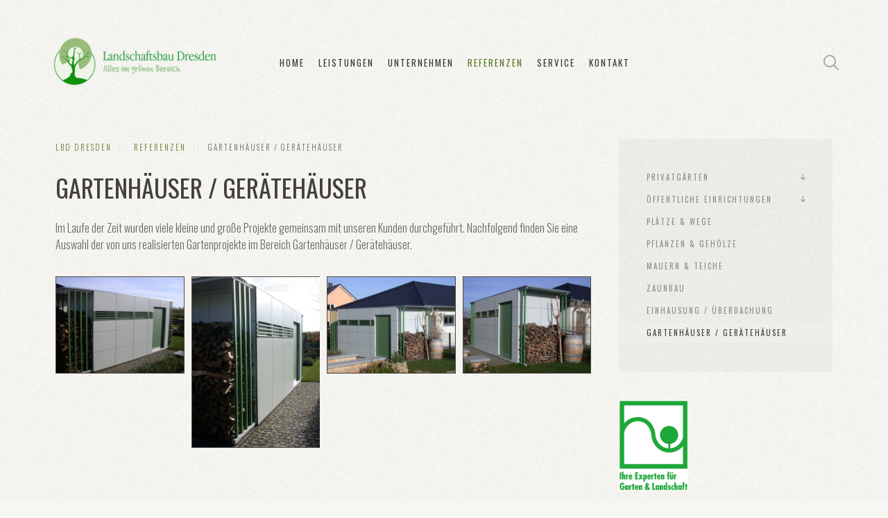

--- FILE ---
content_type: text/html; charset=utf-8
request_url: https://www.landschaftsbau-dresden.de/index.php/referenzen/gartenhaeuser-geraetehaeuser.html
body_size: 39628
content:
<!DOCTYPE HTML>
<html lang="de-de" dir="ltr"  data-config='{"twitter":0,"plusone":0,"facebook":0,"style":"lbd"}'>

    <head>
    <meta charset="utf-8">
<meta http-equiv="X-UA-Compatible" content="IE=edge">
<meta name="viewport" content="width=device-width, initial-scale=1">
<base href="https://www.landschaftsbau-dresden.de/index.php/referenzen/gartenhaeuser-geraetehaeuser.html" />
	<meta name="keywords" content="LBD Landschaftsbau Dresden, Landschaft &amp; Gärten, Einfriedungen, Allgemein, Holzbau, Rasenarbeiten, Design-Gartenhäuser, Gartenbeleuchtung, Plätze und Wege, Pflanzen und Gehölze" />
	<meta name="description" content="LBD - Landschaftsbau Dresden" />
	
	<title>Gartenhäuser / Gerätehäuser - LBD - Landschaftsbau Dresden</title>
	<link href="https://www.landschaftsbau-dresden.de/index.php/suche.opensearch" rel="search" title="Suchen LBD - Landschaftsbau Dresden" type="application/opensearchdescription+xml" />
	<link href="/templates/yoo_avanti/favicon.ico" rel="shortcut icon" type="image/vnd.microsoft.icon" />
	<link href="/plugins/system/jce/css/content.css?aa754b1f19c7df490be4b958cf085e7c" rel="stylesheet" type="text/css" />
	<link href="/plugins/system/gdpr/assets/css/cookieconsent.min.css" rel="stylesheet" type="text/css" />
	<link href="/plugins/system/gdpr/assets/css/jquery.fancybox.min.css" rel="stylesheet" type="text/css" />
	<style type="text/css">
div.cc-window.cc-floating{max-width:24em}@media(max-width: 639px){div.cc-window.cc-floating:not(.cc-center){max-width: none}}div.cc-window, span.cc-cookie-settings-toggler{font-size:14px}div.cc-revoke{font-size:14px}div.cc-settings-label,span.cc-cookie-settings-toggle{font-size:12px}div.cc-window.cc-banner{padding:1em 1.8em}div.cc-window.cc-floating{padding:2em 1.8em}input.cc-cookie-checkbox+span:before, input.cc-cookie-checkbox+span:after{border-radius:0px}.cc-btn.cc-deny {display:none;}
.cc-window .cc-message {
	margin-bottom: 10px;
}
.cc-message {
	max-width: 100%;
}
div.cc-settings-label {
	width: auto;
	margin-right: 10px;
}
div.cc-settings-label, span.cc-cookie-settings-toggle {
	font-size: 14px;
}
div.cc-checkboxes-container a:not(.cc-btn) {
	padding: 0px 8px 0px 5px;
}
.cc-revoke.cc-bottom {
	left: 0px;
	border-top-left-radius: 0px;
}
@media (max-width:800px ){
	.cc-compliance{display: block;}
	.cc-btn {margin-bottom: 6px;}
}
@media (max-width:600px ){
	div.cc-settings-label {margin-bottom: 5px;}
}
	</style>
	<script src="/media/jui/js/jquery.min.js?0b44693dad2275de0e6441796ea4ec47" type="text/javascript"></script>
	<script src="/media/jui/js/jquery-noconflict.js?0b44693dad2275de0e6441796ea4ec47" type="text/javascript"></script>
	<script src="/media/jui/js/jquery-migrate.min.js?0b44693dad2275de0e6441796ea4ec47" type="text/javascript"></script>
	<script src="/media/jui/js/bootstrap.min.js?0b44693dad2275de0e6441796ea4ec47" type="text/javascript"></script>
	<script src="/plugins/system/gdpr/assets/js/jquery.fancybox.min.js" type="text/javascript" defer="defer"></script>
	<script src="/plugins/system/gdpr/assets/js/cookieconsent.min.js" type="text/javascript" defer="defer"></script>
	<script src="/plugins/system/gdpr/assets/js/init.js" type="text/javascript" defer="defer"></script>
	<script src="/media/widgetkit/uikit2-3cd8edc6.js" type="text/javascript"></script>
	<script src="/media/widgetkit/wk-scripts-9e6f94e6.js" type="text/javascript"></script>
	<script type="text/javascript">
var gdprConfigurationOptions = { complianceType: 'opt-in',
																			  cookieConsentLifetime: 365,
																			  disableFirstReload: 0,
																	  		  blockJoomlaSessionCookie: 1,
																			  blockExternalCookiesDomains: 1,
																			  externalAdvancedBlockingModeCustomAttribute: '',
																			  allowedCookies: '',
																			  blockCookieDefine: 1,
																			  autoAcceptOnNextPage: 0,
																			  revokable: 1,
																			  lawByCountry: 0,
																			  checkboxLawByCountry: 0,
																			  cacheGeolocationCountry: 1,
																			  countryAcceptReloadTimeout: 1000,
																			  usaCCPARegions: null,
																			  dismissOnScroll: 0,
																			  dismissOnTimeout: 0,
																			  containerSelector: 'body',
																			  hideOnMobileDevices: 0,
																			  autoFloatingOnMobile: 0,
																			  autoFloatingOnMobileThreshold: 1024,
																			  autoRedirectOnDecline: 0,
																			  autoRedirectOnDeclineLink: '',
																			  showReloadMsg: 0,
																			  showReloadMsgText: 'Applying preferences and reloading the page...',
																			  defaultClosedToolbar: 0,
																			  toolbarLayout: 'basic',
																			  toolbarTheme: 'block',
																			  toolbarButtonsTheme: 'decline_first',
																			  revocableToolbarTheme: 'basic',
																			  toolbarPosition: 'bottom',
																			  toolbarCenterTheme: 'compact',
																			  revokePosition: 'revoke-top',
																			  toolbarPositionmentType: 1,
																			  popupEffect: 'fade',
																			  popupBackground: '#3c3d37',
																			  popupText: '#ffffff',
																			  popupLink: '#ffffff',
																			  buttonBackground: '#b0ab9f',
																			  buttonBorder: '#827f78',
																			  buttonText: '#47443d',
																			  highlightOpacity: '100',
																			  highlightBackground: '#00305e',
																			  highlightBorder: '#ffffff',
																			  highlightText: '#ffffff',
																			  highlightDismissBackground: '#00305e',
																		  	  highlightDismissBorder: '#ffffff',
																		 	  highlightDismissText: '#ffffff',
																			  hideRevokableButton: 1,
																			  hideRevokableButtonOnscroll: 0,
																			  customRevokableButton: 0,
																			  customRevokableButtonAction: 0,
																			  headerText: 'Cookies',
																			  messageText: 'Diese Website verwendet Cookies, um Ihnen das bestmögliche Erlebnis auf unserer Website zu ermöglichen.',
																			  denyMessageEnabled: 1, 
																			  denyMessage: 'Sie haben die Verwendung von Cookies abgelehnt. Damit Sie diese Website optimal nutzen können, stimmen Sie bitte der Verwendung von Cookies zu.',
																			  placeholderBlockedResources: 1, 
																			  placeholderBlockedResourcesAction: 'open',
																	  		  placeholderBlockedResourcesText: 'Sie müssen Statistik-Cookies akzeptieren, um diesen Inhalt anzuzeigen.',
																			  placeholderIndividualBlockedResourcesText: 'You must accept cookies from {domain} and reload the page to view this content',
																			  dismissText: 'verstanden',
																			  allowText: 'Verstanden',
																			  denyText: 'Cookies ablehnen',
																			  cookiePolicyLinkText: 'Cookie-Richtlinie',
																			  cookiePolicyLink: 'index.php?option=com_content&view=article&id=4#coockiepolicy',
																			  cookiePolicyRevocableTabText: 'Cookies',
																			  privacyPolicyLinkText: 'Datenschutzerklärung',
																			  privacyPolicyLink: 'index.php?option=com_content&view=article&id=4',
																			  categoriesCheckboxTemplate: 'cc-checkboxes-filled',
																			  toggleCookieSettings: 0,
																	  		  toggleCookieSettingsText: '<span class="cc-cookie-settings-toggle">Settings <span class="cc-cookie-settings-toggler">&#x25EE;</span></span>',
																			  toggleCookieSettingsButtonBackground: '#333333',
																			  toggleCookieSettingsButtonBorder: '#ffffff',
																			  toggleCookieSettingsButtonText: '#ffffff',
																			  showLinks: 1,
																			  blankLinks: '_blank',
																			  autoOpenPrivacyPolicy: 0,
																			  openAlwaysDeclined: 1,
																			  cookieSettingsLabel: 'Cookies:',
															  				  cookieSettingsDesc: 'Choose which kind of cookies you want to disable by clicking on the checkboxes. Click on a category name for more informations about used cookies.',
																			  cookieCategory1Enable: 1,
																			  cookieCategory1Name: 'Notwendig',
																			  cookieCategory1Locked: 1,
																			  cookieCategory2Enable: 0,
																			  cookieCategory2Name: 'Preferences',
																			  cookieCategory2Locked: 0,
																			  cookieCategory3Enable: 0,
																			  cookieCategory3Name: 'Statistik',
																			  cookieCategory3Locked: 0,
																			  cookieCategory4Enable: 0,
																			  cookieCategory4Name: 'Marketing',
																			  cookieCategory4Locked: 0,
																			  cookieCategoriesDescriptions: {},
																			  alwaysReloadAfterCategoriesChange: 1,
																			  preserveLockedCategories: 1,
																			  reloadOnfirstDeclineall: 0,
																			  trackExistingCheckboxSelectors: '',
															  		  		  trackExistingCheckboxConsentLogsFormfields: 'name,email,subject,message',
																			  allowallShowbutton: 0,
																			  allowallText: 'Alle Cookies zulassen',
																			  allowallButtonBackground: '#009dd1',
																			  allowallButtonBorder: '#009dd1',
																			  allowallButtonText: '#ffffff',
																			  includeAcceptButton: 0,
																			  optoutIndividualResources: 0,
																			  allowallIndividualResources: 1,
																			  externalAdvancedBlockingModeTags: 'iframe,script,img,source,link',
																			  debugMode: 0
																		};var gdpr_ajax_livesite='https://www.landschaftsbau-dresden.de/';var gdpr_enable_log_cookie_consent=1;var gdprUseCookieCategories=1;var gdpr_ajaxendpoint_cookie_category_desc='https://www.landschaftsbau-dresden.de/index.php?option=com_gdpr&task=user.getCookieCategoryDescription&format=raw';var gdprCookieCategoryDisabled3=1;var gdprCookieCategoryDisabled4=1;var gdprJSessCook='8f4c28b34df7979628619bd3ecfff901';var gdprJSessVal='o1pioelculmsu37eko4ik1dbtp';var gdprJAdminSessCook='8a897972a2982826299c295fcc89c4a7';var gdprPropagateCategoriesSession=1;var gdprFancyboxWidth=700;var gdprFancyboxHeight=800;var gdprCloseText='Close';
	</script>

<link rel="apple-touch-icon-precomposed" href="/templates/yoo_avanti/apple_touch_icon.png">
<link rel="stylesheet" href="/templates/yoo_avanti/styles/lbd/css/bootstrap.css">
<link rel="stylesheet" href="/templates/yoo_avanti/styles/lbd/css/theme.css">
<link rel="stylesheet" href="/templates/yoo_avanti/styles/lbd/css/custom.css">
<script src="/templates/yoo_avanti/warp/vendor/uikit/js/uikit.js"></script>
<script src="/templates/yoo_avanti/warp/vendor/uikit/js/components/autocomplete.js"></script>
<script src="/templates/yoo_avanti/warp/vendor/uikit/js/components/datepicker.js"></script>
<script src="/templates/yoo_avanti/warp/vendor/uikit/js/components/search.js"></script>
<script src="/templates/yoo_avanti/warp/vendor/uikit/js/components/sticky.js"></script>
<script src="/templates/yoo_avanti/warp/vendor/uikit/js/components/timepicker.js"></script>
<script src="/templates/yoo_avanti/warp/vendor/uikit/js/components/tooltip.js"></script>
<script src="/templates/yoo_avanti/warp/js/social.js"></script>
<script src="/templates/yoo_avanti/js/theme.js"></script>
<script src="/templates/yoo_avanti/js/animated-text.js"></script>
    </head>

    <body class="tm-sidebars-1 tm-isblog     tm-navbar-sticky   tm-header-offset ">

        
            <div id="tm-header" class="tm-block-header">

                <div class="tm-navbar-wrapper tm-navbar-wrapper-animate" data-uk-sticky="{media: 767,top: -250,clsinactive: 'tm-navbar-wrapper'}">
    <div class="tm-navbar uk-navbar">

        <div class="uk-container uk-container-center tm-navbar-container">

                        <div class="tm-navbar-left uk-flex uk-flex-middle">

                                <a class="uk-navbar-brand uk-flex uk-flex-middle uk-hidden-small" href="https://www.landschaftsbau-dresden.de">
	<p><img class="size-auto" alt="Landschaftsbau Dresden" src="/images/lbd/lbd-logo1.png" height="72" width="240" /></p></a>
                
                                <a class="tm-logo-small uk-visible-small" href="https://www.landschaftsbau-dresden.de">
	<p><img class="size-auto" alt="Landschaftsbau Dresden" src="/images/lbd/lbd-logo1.png" height="54" width="180" /></p></a>
                
            </div>
            
                        <div class="tm-navbar-center uk-flex uk-flex-center uk-hidden-small uk-hidden-medium">
                <ul class="uk-navbar-nav uk-hidden-small">
<li><a href="/index.php">Home</a></li><li class="uk-parent" data-uk-dropdown="{'preventflip':'y'}" aria-haspopup="true" aria-expanded="false"><a href="#">Leistungen</a>
<div class="uk-dropdown uk-dropdown-navbar uk-dropdown-width-1"><div class="uk-grid uk-dropdown-grid"><div class="uk-width-1-1"><ul class="uk-nav uk-nav-navbar"><li><a href="/index.php/leistungen/landschaft-gaerten/allgemein.html">Landschaft &amp; Gärten</a></li><li><a href="/index.php/leistungen/plaetze-wege/allgemein.html">Plätze &amp; Wege</a></li><li><a href="/index.php/leistungen/pflanzen-gehoelze/allgemein.html">Pflanzen &amp; Gehölze</a></li><li><a href="/index.php/leistungen/mauern-teiche/mauerwerksbau.html">Mauern &amp; Teiche</a></li></ul></div></div></div></li><li class="uk-parent" data-uk-dropdown="{'preventflip':'y'}" aria-haspopup="true" aria-expanded="false"><a href="/index.php/unternehmen/stellenangebote.html">Unternehmen</a><div class="uk-dropdown uk-dropdown-navbar uk-dropdown-width-1"><div class="uk-grid uk-dropdown-grid"><div class="uk-width-1-1"><ul class="uk-nav uk-nav-navbar"><li><a href="/index.php/unternehmen/stellenangebote.html">Stellenangebote</a></li><li><a href="/index.php/unternehmen/ausstattung.html">Ausstattung</a></li><li><a href="/index.php/unternehmen/qualifikation.html">Qualifikation</a></li><li><a href="/index.php/unternehmen/ueber-uns.html">Über uns</a></li><li><a href="/index.php/unternehmen/standort.html">Standort</a></li></ul></div></div></div></li><li class="uk-parent uk-active" data-uk-dropdown="{'preventflip':'y'}" aria-haspopup="true" aria-expanded="false"><a href="/index.php/referenzen/privatgaerten.html">Referenzen</a><div class="uk-dropdown uk-dropdown-navbar uk-dropdown-width-1" style="min-width: 240px; max-width: 240px; width:240px;"><div class="uk-grid uk-dropdown-grid"><div class="uk-width-1-1"><ul class="uk-nav uk-nav-navbar"><li><a href="/index.php/referenzen/privatgaerten.html">Privatgärten</a></li><li><a href="/index.php/referenzen/oeffentliche-einrichtungen.html">öffentliche Einrichtungen</a></li><li><a href="/index.php/referenzen/plaetze-wege.html">Plätze &amp; Wege</a></li><li><a href="/index.php/referenzen/pflanzen-gehoelze.html">Pflanzen &amp; Gehölze</a></li><li><a href="/index.php/referenzen/mauern-teiche.html">Mauern &amp; Teiche</a></li><li><a href="/index.php/referenzen/zaunbau.html">Zaunbau</a></li><li><a href="/index.php/referenzen/einhausung-ueberdachung.html">Einhausung / Überdachung</a></li><li class="uk-active"><a href="/index.php/referenzen/gartenhaeuser-geraetehaeuser.html">Gartenhäuser / Gerätehäuser</a></li></ul></div></div></div></li><li class="uk-parent" data-uk-dropdown="{'preventflip':'y'}" aria-haspopup="true" aria-expanded="false"><a href="/index.php/service/beratung.html">Service</a><div class="uk-dropdown uk-dropdown-navbar uk-dropdown-width-1"><div class="uk-grid uk-dropdown-grid"><div class="uk-width-1-1"><ul class="uk-nav uk-nav-navbar"><li><a href="/index.php/service/beratung.html">Beratung</a></li><li><a href="/index.php/service/planung.html">Planung</a></li><li><a href="/index.php/service/ausfuehrung.html">Ausführung</a></li><li><a href="/index.php/service/pflege/rasen.html">Pflege</a></li><li><a href="/index.php/service/jahrestipps.html">Jahrestipps</a></li></ul></div></div></div></li><li class="uk-parent" data-uk-dropdown="{'preventflip':'y'}" aria-haspopup="true" aria-expanded="false"><a href="/index.php/kontakt/anfrage.html">Kontakt</a><div class="uk-dropdown uk-dropdown-navbar uk-dropdown-width-1"><div class="uk-grid uk-dropdown-grid"><div class="uk-width-1-1"><ul class="uk-nav uk-nav-navbar"><li><a href="/index.php/kontakt/anfrage.html">Anfrage</a></li><li><a href="/index.php/kontakt/ansprechpartner.html">Ansprechpartner</a></li><li><a href="/index.php/unternehmen/standort.html">Standort</a></li></ul></div></div></div></li></ul>            </div>
            
                        <div class="tm-navbar-right uk-flex uk-flex-middle">

                                <div class="tm-search uk-hidden-small">
                    <div data-uk-dropdown="{mode:'click', pos:'left-center'}">
                        <button class="tm-navbar-button tm-search-button"></button>
                        <div class="uk-dropdown-blank tm-navbar-dropdown">
                            
<form id="search-90" class="uk-search" action="/index.php/referenzen/gartenhaeuser-geraetehaeuser.html" method="post" role="search" data-uk-search="{'source': '/index.php/component/search/?tmpl=raw&amp;type=json&amp;ordering=&amp;searchphrase=all', 'param': 'searchword', 'msgResultsHeader': 'Suchergebnis', 'msgMoreResults': 'Weitere Ergebnisse', 'msgNoResults': 'Nichts gefunden', flipDropdown: 1}">
    <input class="uk-search-field" type="text" name="searchword" placeholder="suchen...">
    <input type="hidden" name="task"   value="search">
    <input type="hidden" name="option" value="com_search">
    <input type="hidden" name="Itemid" value="351">
</form>
                        </div>
                    </div>
                </div>
                
                
                                <a href="#offcanvas" class="uk-navbar-toggle uk-hidden-large" data-uk-offcanvas></a>
                
            </div>
            
        </div>

    </div>
</div>

                
            </div>

        
        
        
        
        
                <div id="tm-main" class="tm-block-main uk-block uk-block-default uk-block-large " >

            <div class="uk-container uk-container-center">

                <div class="tm-middle uk-grid" data-uk-grid-match data-uk-grid-margin>

                                        <div class="tm-main uk-width-medium-7-10">

                        
                                                <main id="tm-content" class="tm-content">

                                                        <ul class="uk-breadcrumb"><li><a href="/index.php">LBD Dresden</a></li><li><a href="/index.php/referenzen/privatgaerten.html">Referenzen</a></li><li class="uk-active"><span>Gartenhäuser / Gerätehäuser</span></li></ul>                            
                            <div id="system-message-container">
</div>

    <article class="uk-article" >

	
		<h1 class="uk-article-title">
					Gartenhäuser / Gerätehäuser			</h1>
	
	
	
	
	
			
<p>Im Laufe der Zeit wurden viele kleine und große Projekte gemeinsam mit unseren Kunden durchgeführt. Nachfolgend finden Sie eine Auswahl der von uns realisierten Gartenprojekte im Bereich Gartenhäuser / Gerätehäuser.<br /><br /></p>
<p>

<div id="wk-grid04e" class="uk-grid-width-1-1 uk-grid-width-small-1-2 uk-grid-width-medium-1-3 uk-grid-width-large-1-4 lbd-galerie" data-uk-grid="{gutter: ' 10'}"  data-uk-scrollspy="{cls:'uk-animation-fade uk-invisible', target:'> div > .uk-panel', delay:300}">

    
    <div>
    
<div class="uk-panel uk-invisible">

    <div class="uk-panel-teaser">

        <figure class="uk-overlay uk-overlay-hover ">

            <img src="/images/lbd/ref_gartenhaeuser/Gartenhaeuser_003.jpg" alt="Gartenhaeuser 003" width="1600" height="1200">
            
                        <div class="uk-overlay-panel uk-overlay-background uk-overlay-fade"></div>
            
                            <div class="uk-overlay-panel uk-overlay-icon uk-overlay-fade"></div>
            
                                                                        <a class="uk-position-cover" href="/images/lbd/ref_gartenhaeuser/Gartenhaeuser_003.jpg" data-lightbox-type="image" data-uk-lightbox="{group:'.wk-104e'}" ></a>
                                                
        </figure>

    </div>

    
        
        
    
</div>
    </div>

        
    <div>
    
<div class="uk-panel uk-invisible">

    <div class="uk-panel-teaser">

        <figure class="uk-overlay uk-overlay-hover ">

            <img src="/images/lbd/ref_gartenhaeuser/Gartenhaeuser_001.jpg" alt="Gartenhaeuser 001" width="900" height="1200">
            
                        <div class="uk-overlay-panel uk-overlay-background uk-overlay-fade"></div>
            
                            <div class="uk-overlay-panel uk-overlay-icon uk-overlay-fade"></div>
            
                                                                        <a class="uk-position-cover" href="/images/lbd/ref_gartenhaeuser/Gartenhaeuser_001.jpg" data-lightbox-type="image" data-uk-lightbox="{group:'.wk-104e'}" ></a>
                                                
        </figure>

    </div>

    
        
        
    
</div>
    </div>

        
    <div>
    
<div class="uk-panel uk-invisible">

    <div class="uk-panel-teaser">

        <figure class="uk-overlay uk-overlay-hover ">

            <img src="/images/lbd/ref_gartenhaeuser/Gartenhaeuser_004.jpg" alt="Gartenhaeuser 004" width="1600" height="1200">
            
                        <div class="uk-overlay-panel uk-overlay-background uk-overlay-fade"></div>
            
                            <div class="uk-overlay-panel uk-overlay-icon uk-overlay-fade"></div>
            
                                                                        <a class="uk-position-cover" href="/images/lbd/ref_gartenhaeuser/Gartenhaeuser_004.jpg" data-lightbox-type="image" data-uk-lightbox="{group:'.wk-104e'}" ></a>
                                                
        </figure>

    </div>

    
        
        
    
</div>
    </div>

        
    <div>
    
<div class="uk-panel uk-invisible">

    <div class="uk-panel-teaser">

        <figure class="uk-overlay uk-overlay-hover ">

            <img src="/images/lbd/ref_gartenhaeuser/Gartenhaeuser_002.jpg" alt="Gartenhaeuser 002" width="1600" height="1200">
            
                        <div class="uk-overlay-panel uk-overlay-background uk-overlay-fade"></div>
            
                            <div class="uk-overlay-panel uk-overlay-icon uk-overlay-fade"></div>
            
                                                                        <a class="uk-position-cover" href="/images/lbd/ref_gartenhaeuser/Gartenhaeuser_002.jpg" data-lightbox-type="image" data-uk-lightbox="{group:'.wk-104e'}" ></a>
                                                
        </figure>

    </div>

    
        
        
    
</div>
    </div>

    
</div>


<script>
(function($){

    // get the images of the gallery and replace it by a canvas of the same size to fix the problem with overlapping images on load.
    $('img[width][height]:not(.uk-overlay-panel)', $('#wk-grid04e')).each(function() {

        var $img = $(this);

        if (this.width == 'auto' || this.height == 'auto' || !$img.is(':visible')) {
            return;
        }

        var $canvas = $('<canvas class="uk-responsive-width"></canvas>').attr({width:$img.attr('width'), height:$img.attr('height')}),
            img = new Image,
            release = function() {
                $canvas.remove();
                $img.css('display', '');
                release = function(){};
            };

        $img.css('display', 'none').after($canvas);

        $(img).on('load', function(){ release(); });
        setTimeout(function(){ release(); }, 1000);

        img.src = this.src;

    });

})(jQuery);
</script>
</p> 	
	
	
	
	
	
	
</article>


                        </main>
                        
                        
                    </div>
                    
                                        <aside class="tm-sidebar-a uk-width-medium-3-10"><div class="uk-panel uk-panel-box _menu"><ul class="uk-nav uk-nav-parent-icon uk-nav-side" data-uk-nav="{}">
<li class="uk-parent"><a href="/index.php/referenzen/privatgaerten.html">Privatgärten</a><ul class="uk-nav-sub"><li><a href="/index.php/referenzen/privatgaerten/dresden-i.html">Dresden I</a></li><li><a href="/index.php/referenzen/privatgaerten/dresden-ii.html">Dresden II</a></li><li><a href="/index.php/referenzen/privatgaerten/dresden-iii.html">Dresden III</a></li><li><a href="/index.php/referenzen/privatgaerten/dresden-iv.html">Dresden IV</a></li><li><a href="/index.php/referenzen/privatgaerten/dresden-v.html">Dresden V</a></li><li><a href="/index.php/referenzen/privatgaerten/dresden-vi.html">Dresden VI</a></li><li><a href="/index.php/referenzen/privatgaerten/dresden-vii.html">Dresden VII</a></li><li><a href="/index.php/referenzen/privatgaerten/dresden-viii.html">Dresden VIII</a></li><li><a href="/index.php/referenzen/privatgaerten/dresden-ix.html">Dresden IX</a></li><li><a href="/index.php/referenzen/privatgaerten/dresden-x.html">Dresden X</a></li><li><a href="/index.php/referenzen/privatgaerten/dresden-xi.html">Dresden XI</a></li><li><a href="/index.php/referenzen/privatgaerten/dresden-xii.html">Dresden XII</a></li><li><a href="/index.php/referenzen/privatgaerten/dresden-xiii.html">Dresden XIII</a></li><li><a href="/index.php/referenzen/privatgaerten/dresden-xiv.html">Dresden XIV</a></li><li><a href="/index.php/referenzen/privatgaerten/dresden-xv.html">Dresden XV</a></li><li><a href="/index.php/referenzen/privatgaerten/dresden-xvi.html">Dresden XVI</a></li><li><a href="/index.php/referenzen/privatgaerten/dresden-xvii.html">Dresden XVII</a></li><li><a href="/index.php/referenzen/privatgaerten/freital-i.html">Freital I</a></li><li><a href="/index.php/referenzen/privatgaerten/freital-ii.html">Freital II</a></li><li><a href="/index.php/referenzen/privatgaerten/nuenchritz.html">Nünchritz</a></li></ul></li><li class="uk-parent"><a href="/index.php/referenzen/oeffentliche-einrichtungen.html">öffentliche Einrichtungen</a><ul class="uk-nav-sub"><li><a href="/index.php/referenzen/oeffentliche-einrichtungen/59-grundschule-dresden.html">59. Grundschule, Dresden</a></li><li><a href="/index.php/referenzen/oeffentliche-einrichtungen/84-grundschule-dresden.html">84. Grundschule, Dresden</a></li><li><a href="/index.php/referenzen/oeffentliche-einrichtungen/kita-dresden-hellerau.html">KiTa Dresden - Hellerau</a></li><li><a href="/index.php/referenzen/oeffentliche-einrichtungen/kita-dresden-josephinenstr.html">KiTa Dresden - Josephinenstr.</a></li><li><a href="/index.php/referenzen/oeffentliche-einrichtungen/spielplatz-dresden-i.html">Spielplatz Dresden I</a></li><li><a href="/index.php/referenzen/oeffentliche-einrichtungen/spielplatz-dresden-ii.html">Spielplatz Dresden II</a></li><li><a href="/index.php/referenzen/oeffentliche-einrichtungen/spielplatz-dresden-iii.html">Spielplatz Dresden III</a></li><li><a href="/index.php/referenzen/oeffentliche-einrichtungen/spielplatz-dresden-iv.html">Spielplatz Dresden IV</a></li><li><a href="/index.php/referenzen/oeffentliche-einrichtungen/spielplatz-dresden-v.html">Spielplatz Dresden V</a></li><li><a href="/index.php/referenzen/oeffentliche-einrichtungen/spielplatz-dresden-vi.html">Spielplatz Dresden VI</a></li></ul></li><li><a href="/index.php/referenzen/plaetze-wege.html">Plätze &amp; Wege</a></li><li><a href="/index.php/referenzen/pflanzen-gehoelze.html">Pflanzen &amp; Gehölze</a></li><li><a href="/index.php/referenzen/mauern-teiche.html">Mauern &amp; Teiche</a></li><li><a href="/index.php/referenzen/zaunbau.html">Zaunbau</a></li><li><a href="/index.php/referenzen/einhausung-ueberdachung.html">Einhausung / Überdachung</a></li><li class="uk-active"><a href="/index.php/referenzen/gartenhaeuser-geraetehaeuser.html">Gartenhäuser / Gerätehäuser</a></li></ul></div>
<div class="uk-panel">
	<p><img class="size-auto" title="GaLa Verband" alt="SignumGaLa" src="/images/lbd/SignumGaLa.jpg" height="131" width="100" /></p></div></aside>
                    
                </div>

            </div>

        </div>
        
        
        
        
        
        <div id="tm-footer" class="tm-block-footer tm-footer-centered uk-contrast">
    <div class="uk-container uk-container-center uk-flex uk-flex-middle uk-flex-center uk-height-1-1 uk-width-1-1">

                <footer class="tm-footer uk-text-center">

            <div class="uk-panel">
	<p><img title="Landschaftsbau Dresden" src="/images/lbd-logo2.png" alt="Landschaftsbau Dresden" height="135" width="205" /></p>
<p>Jochhöh 3, 01169 Dresden<br /> Telefon +49 351 2077580, Telefax +49 351 2077577</p></div>
                        <a id="tm-anchor-bottom" class="tm-totop-scroller" data-uk-smooth-scroll href="#"></a>
            
            
            <div class="uk-panel"><ul class="uk-subnav uk-subnav-line uk-flex-center">
<li><a href="/index.php">Home</a></li><li><a href="/index.php/impressum.html">Impressum</a></li><li><a href="/index.php/datenschutz.html">Datenschutz</a></li><li><a href="/index.php/disclaimer.html">Disclaimer</a></li></ul></div>
        </footer>
        
    </div>
</div>

        
                <div id="offcanvas" class="uk-offcanvas">
            <div class="uk-offcanvas-bar uk-offcanvas-bar-flip"><ul class="uk-nav uk-nav-offcanvas">
<li><a href="/index.php">Home</a></li><li class="uk-parent uk-nav-header">Leistungen
<ul class="uk-nav-sub"><li class="uk-parent"><a href="/index.php/leistungen/landschaft-gaerten/allgemein.html">Landschaft &amp; Gärten</a><ul><li><a href="/index.php/leistungen/landschaft-gaerten/allgemein.html">Allgemein</a></li><li><a href="/index.php/leistungen/landschaft-gaerten/einfriedungen.html">Einfriedungen</a></li><li><a href="/index.php/leistungen/landschaft-gaerten/holzbau.html">Holzbau</a></li><li><a href="/index.php/leistungen/landschaft-gaerten/rasenarbeiten.html">Rasenarbeiten</a></li><li><a href="/index.php/leistungen/landschaft-gaerten/design-gartenhaeuser.html">Design-Gartenhäuser</a></li><li><a href="/index.php/leistungen/landschaft-gaerten/gartenbeleuchtung.html">Gartenbeleuchtung</a></li></ul></li><li class="uk-parent"><a href="/index.php/leistungen/plaetze-wege/allgemein.html">Plätze &amp; Wege</a><ul><li><a href="/index.php/leistungen/plaetze-wege/allgemein.html">Allgemein</a></li><li><a href="/index.php/leistungen/plaetze-wege/carport-garagenzufahrt.html">Carport &amp; Garagenzufahrt</a></li><li><a href="/index.php/leistungen/plaetze-wege/kanalisierung.html">Kanalisierung</a></li><li><a href="/index.php/leistungen/plaetze-wege/pkw-stellplaetze.html">PKW- Stellplätze</a></li><li><a href="/index.php/leistungen/plaetze-wege/terrassen.html">Terrassen</a></li><li><a href="/index.php/leistungen/plaetze-wege/treppenanlagen.html">Treppenanlagen</a></li><li><a href="/index.php/leistungen/plaetze-wege/wege.html">Wege</a></li><li><a href="/index.php/leistungen/plaetze-wege/muelleinhausung.html">Mülleinhausung</a></li><li><a href="/index.php/leistungen/plaetze-wege/fahrradueberdachung.html">Fahrradüberdachung</a></li></ul></li><li class="uk-parent"><a href="/index.php/leistungen/pflanzen-gehoelze/allgemein.html">Pflanzen &amp; Gehölze</a><ul><li><a href="/index.php/leistungen/pflanzen-gehoelze/allgemein.html">Allgemein</a></li><li><a href="/index.php/leistungen/pflanzen-gehoelze/dachbegruenung.html">Dachbegrünung</a></li><li><a href="/index.php/leistungen/pflanzen-gehoelze/pflanzarbeiten.html">Pflanzarbeiten</a></li><li><a href="/index.php/leistungen/pflanzen-gehoelze/gruenpflege.html">Grünpflege</a></li></ul></li><li class="uk-parent"><a href="/index.php/leistungen/mauern-teiche/mauerwerksbau.html">Mauern &amp; Teiche</a><ul><li><a href="/index.php/leistungen/mauern-teiche/mauerwerksbau.html">Mauerwerksbau</a></li><li><a href="/index.php/leistungen/mauern-teiche/wasserbau-und-teichbau.html">Wasserbau und Teichbau</a></li></ul></li></ul></li><li class="uk-parent"><a href="/index.php/unternehmen/stellenangebote.html">Unternehmen</a><ul class="uk-nav-sub"><li><a href="/index.php/unternehmen/stellenangebote.html">Stellenangebote</a></li><li><a href="/index.php/unternehmen/ausstattung.html">Ausstattung</a></li><li><a href="/index.php/unternehmen/qualifikation.html">Qualifikation</a></li><li><a href="/index.php/unternehmen/ueber-uns.html">Über uns</a></li><li><a href="/index.php/unternehmen/standort.html">Standort</a></li></ul></li><li class="uk-parent uk-active"><a href="/index.php/referenzen/privatgaerten.html">Referenzen</a><ul class="uk-nav-sub"><li class="uk-parent"><a href="/index.php/referenzen/privatgaerten.html">Privatgärten</a><ul><li><a href="/index.php/referenzen/privatgaerten/dresden-i.html">Dresden I</a></li><li><a href="/index.php/referenzen/privatgaerten/dresden-ii.html">Dresden II</a></li><li><a href="/index.php/referenzen/privatgaerten/dresden-iii.html">Dresden III</a></li><li><a href="/index.php/referenzen/privatgaerten/dresden-iv.html">Dresden IV</a></li><li><a href="/index.php/referenzen/privatgaerten/dresden-v.html">Dresden V</a></li><li><a href="/index.php/referenzen/privatgaerten/dresden-vi.html">Dresden VI</a></li><li><a href="/index.php/referenzen/privatgaerten/dresden-vii.html">Dresden VII</a></li><li><a href="/index.php/referenzen/privatgaerten/dresden-viii.html">Dresden VIII</a></li><li><a href="/index.php/referenzen/privatgaerten/dresden-ix.html">Dresden IX</a></li><li><a href="/index.php/referenzen/privatgaerten/dresden-x.html">Dresden X</a></li><li><a href="/index.php/referenzen/privatgaerten/dresden-xi.html">Dresden XI</a></li><li><a href="/index.php/referenzen/privatgaerten/dresden-xii.html">Dresden XII</a></li><li><a href="/index.php/referenzen/privatgaerten/dresden-xiii.html">Dresden XIII</a></li><li><a href="/index.php/referenzen/privatgaerten/dresden-xiv.html">Dresden XIV</a></li><li><a href="/index.php/referenzen/privatgaerten/dresden-xv.html">Dresden XV</a></li><li><a href="/index.php/referenzen/privatgaerten/dresden-xvi.html">Dresden XVI</a></li><li><a href="/index.php/referenzen/privatgaerten/dresden-xvii.html">Dresden XVII</a></li><li><a href="/index.php/referenzen/privatgaerten/freital-i.html">Freital I</a></li><li><a href="/index.php/referenzen/privatgaerten/freital-ii.html">Freital II</a></li><li><a href="/index.php/referenzen/privatgaerten/nuenchritz.html">Nünchritz</a></li></ul></li><li class="uk-parent"><a href="/index.php/referenzen/oeffentliche-einrichtungen.html">öffentliche Einrichtungen</a><ul><li><a href="/index.php/referenzen/oeffentliche-einrichtungen/59-grundschule-dresden.html">59. Grundschule, Dresden</a></li><li><a href="/index.php/referenzen/oeffentliche-einrichtungen/84-grundschule-dresden.html">84. Grundschule, Dresden</a></li><li><a href="/index.php/referenzen/oeffentliche-einrichtungen/kita-dresden-hellerau.html">KiTa Dresden - Hellerau</a></li><li><a href="/index.php/referenzen/oeffentliche-einrichtungen/kita-dresden-josephinenstr.html">KiTa Dresden - Josephinenstr.</a></li><li><a href="/index.php/referenzen/oeffentliche-einrichtungen/spielplatz-dresden-i.html">Spielplatz Dresden I</a></li><li><a href="/index.php/referenzen/oeffentliche-einrichtungen/spielplatz-dresden-ii.html">Spielplatz Dresden II</a></li><li><a href="/index.php/referenzen/oeffentliche-einrichtungen/spielplatz-dresden-iii.html">Spielplatz Dresden III</a></li><li><a href="/index.php/referenzen/oeffentliche-einrichtungen/spielplatz-dresden-iv.html">Spielplatz Dresden IV</a></li><li><a href="/index.php/referenzen/oeffentliche-einrichtungen/spielplatz-dresden-v.html">Spielplatz Dresden V</a></li><li><a href="/index.php/referenzen/oeffentliche-einrichtungen/spielplatz-dresden-vi.html">Spielplatz Dresden VI</a></li></ul></li><li><a href="/index.php/referenzen/plaetze-wege.html">Plätze &amp; Wege</a></li><li><a href="/index.php/referenzen/pflanzen-gehoelze.html">Pflanzen &amp; Gehölze</a></li><li><a href="/index.php/referenzen/mauern-teiche.html">Mauern &amp; Teiche</a></li><li><a href="/index.php/referenzen/zaunbau.html">Zaunbau</a></li><li><a href="/index.php/referenzen/einhausung-ueberdachung.html">Einhausung / Überdachung</a></li><li class="uk-active"><a href="/index.php/referenzen/gartenhaeuser-geraetehaeuser.html">Gartenhäuser / Gerätehäuser</a></li></ul></li><li class="uk-parent"><a href="/index.php/service/beratung.html">Service</a><ul class="uk-nav-sub"><li><a href="/index.php/service/beratung.html">Beratung</a></li><li><a href="/index.php/service/planung.html">Planung</a></li><li><a href="/index.php/service/ausfuehrung.html">Ausführung</a></li><li class="uk-parent"><a href="/index.php/service/pflege/rasen.html">Pflege</a><ul><li><a href="/index.php/service/pflege/rasen.html">Rasen</a></li><li><a href="/index.php/service/pflege/stauden-gehoelzflaechen.html">Stauden &amp; Gehölzflächen</a></li><li><a href="/index.php/service/pflege/wegeflaechen.html">Wegeflächen</a></li><li><a href="/index.php/service/pflege/winterdienst.html">Winterdienst</a></li></ul></li><li class="uk-parent"><a href="/index.php/service/jahrestipps.html">Jahrestipps</a><ul><li><a href="/index.php/service/jahrestipps/januar.html">Januar</a></li><li><a href="/index.php/service/jahrestipps/februar.html">Februar</a></li><li><a href="/index.php/service/jahrestipps/maerz.html">März</a></li><li><a href="/index.php/service/jahrestipps/april.html">April</a></li><li><a href="/index.php/service/jahrestipps/mai.html">Mai</a></li><li><a href="/index.php/service/jahrestipps/juni.html">Juni</a></li><li><a href="/index.php/service/jahrestipps/juli.html">Juli</a></li><li><a href="/index.php/service/jahrestipps/august.html">August</a></li><li><a href="/index.php/service/jahrestipps/september.html">September</a></li><li><a href="/index.php/service/jahrestipps/oktober.html">Oktober</a></li><li><a href="/index.php/service/jahrestipps/november.html">November</a></li><li><a href="/index.php/service/jahrestipps/dezember.html">Dezember</a></li></ul></li></ul></li><li class="uk-parent"><a href="/index.php/kontakt/anfrage.html">Kontakt</a><ul class="uk-nav-sub"><li><a href="/index.php/kontakt/anfrage.html">Anfrage</a></li><li><a href="/index.php/kontakt/ansprechpartner.html">Ansprechpartner</a></li><li><a href="/index.php/unternehmen/standort.html">Standort</a></li></ul></li></ul>
<ul class="uk-nav uk-nav-offcanvas">
<li><a href="/index.php">Home</a></li><li><a href="/index.php/impressum.html">Impressum</a></li><li><a href="/index.php/datenschutz.html">Datenschutz</a></li><li><a href="/index.php/disclaimer.html">Disclaimer</a></li></ul></div>
        </div>
        
        
        
    <script type="text/javascript"> //Copyright to Maximus (dynamicdrive.com)
			function clickIE4(){if (event.button==2){return false;}}function clickNS4(e){if (document.layers||document.getElementById&&!document.all){if (e.which==2||e.which==3){return false;}}}
			if (document.layers){document.captureEvents(Event.MOUSEDOWN);document.onmousedown=clickNS4;}else if (document.all&&!document.getElementById){document.onmousedown=clickIE4;}document.oncontextmenu=new Function("return false")
			</script></body>
</html>


--- FILE ---
content_type: text/css
request_url: https://www.landschaftsbau-dresden.de/templates/yoo_avanti/styles/lbd/css/custom.css
body_size: 4219
content:
/* Copyright (C) YOOtheme GmbH, YOOtheme Proprietary Use License (http://www.yootheme.com/license) */
@import url(https://fonts.googleapis.com/css?family=Oswald:400,300,700);
/* ========================================================================
   Use this file to add custom CSS easily
 ========================================================================== 
p, .uk-text-large {
    letter-spacing: 0px;
}*/

.tm-sidebar-a .uk-nav > li > a,
.tm-sidebar-a .uk-nav > li {
    font-weight: 400;
}

.tm-navbar-sticky.tm-header-offset .tm-block-header + #tm-main.uk-block-large:not(.tm-block-fullheight) {
    padding-top: 200px;
}
.tm-footer-centered {
    padding-bottom: 65px;
    padding-top: 65px;
}
.uk-nav-navbar > li > a {
    color: #fff;
}
.uk-dropdown-navbar .uk-nav-navbar > li.uk-active > a,
.uk-nav-navbar > li > a:active {
    color: #becda6;
}
.lbd-top-b-teaser img,
.uk-cover-background,
.uk-article img.size-auto.styled,
.lbd-galerie img,
.uk-lightbox-content img {
    border: 1px solid #494942;
}
.uk-article img.size-auto.styled, p {
    margin-bottom: 10px;
}
.uk-block-muted .uk-h5 {
    color: rgba(255, 255, 255, 1.0);
}
h4, .uk-h4, h5, .uk-h5 {
    letter-spacing: 1px;
    margin-bottom: 20px;
}
* + h4, * + h5, * + h6 {
    margin-top: 30px;
}
* + p, * + ul, * + ol, * + dl, * + blockquote, * + pre, * + address, * + fieldset, * + figure {
    margin-top: 10px !important;
}
.tm-navbar .tm-search .tm-navbar-button::before, .tm-navbar .tm-more .tm-navbar-button::before {
    color: rgba(0, 0, 0, 0.3);
}
.tm-navbar .tm-search .tm-navbar-button:hover::before,
.tm-navbar .tm-more .tm-navbar-button:hover::before,
.uk-navbar .uk-search-field {
  color: rgba(0, 0, 0, 0.6);
}

.uk-navbar-nav {
    margin-left: 30px;
}

/* =======  Formular  ====== */

.uk-form input:not([class*="uk-form-width-"]):not([class*="uk-width-"]):not([type="radio"]):not([type="checkbox"]), .uk-form select:not([class*="uk-form-width-"]):not([class*="uk-width-"]), .uk-form textarea:not([class*="uk-form-width-"]):not([class*="uk-width-"]) {
    width: 90%;
}
.uk-form select, .uk-form textarea, .uk-form input:not([type]), .uk-form input[type="text"], .uk-form input[type="password"], .uk-form input[type="datetime"], .uk-form input[type="datetime-local"], .uk-form input[type="date"], .uk-form input[type="month"], .uk-form input[type="time"], .uk-form input[type="week"], .uk-form input[type="number"], .uk-form input[type="email"], .uk-form input[type="url"], .uk-form input[type="search"], .uk-form input[type="tel"], .uk-form input[type="color"] {
    background: #f7f6f2 none repeat scroll 0 0;
    border: 1px solid #b3b3af;
    border-radius: 0;
    color: #696862;
    font-family: "Open Sans",Helvetica,Arial,sans-serif;
    font-size: 12px;
    font-weight: inherit;
    height: 30px;
    letter-spacing: 0px;
    max-width: 100%;
    padding: 5px 10px;
    position: relative;
    text-transform: none;
    transition-delay: 0s;
    transition-duration: 0.2s;
    transition-property: border, background, color, box-shadow, padding;
    transition-timing-function: linear;
}
.rsform-checkbox {
  border: 1px solid #b3b3af !important;
  margin-right: 15px !important;
}
.uk-form textarea {
    height: 100px;
}
.uk-form-row + .uk-form-row {
    margin-top: 15px;
}
.formError {
    display: block;
}
.formRed {
    color: #cf4d4d;
}

/* =======  Lists  ====== */

.uk-article li {
    list-style: none;
    margin-bottom: 6px;
}
.uk-article li::before {
  content: "\e095";
  color: #b9b7ad;
  -webkit-transition: all 0.12s ease-in-out;
  transition: all 0.12s ease-in-out;
    display: inline-block;
    font-family: "theme-icons";
    font-size: 12px;
    margin-left: -18px;
    margin-right: 5px;
    padding: 0;
    top: auto;
    width: 12px;
}

/* =======  Breadcrumbs  ====== */

.uk-breadcrumb > li:nth-child(n+2)::before {
    margin: 0 10px;
}

/* =======  Sidebar-Menu  ====== */

.uk-nav ul a {
    padding: 1px 0;
}
.tm-sidebar-a .uk-nav > li > a {
    padding-top: 3px;
    padding-bottom: 3px;
}
.uk-nav-side > li > a,
.uk-nav-side ul a {
    color: #8f8d83;
}
.tm-sidebar-a .uk-nav-sub li {
    margin-left: 25px;
}
.tm-sidebar-a .uk-nav-sub li.uk-active a {
    color: #5b7e26;
}